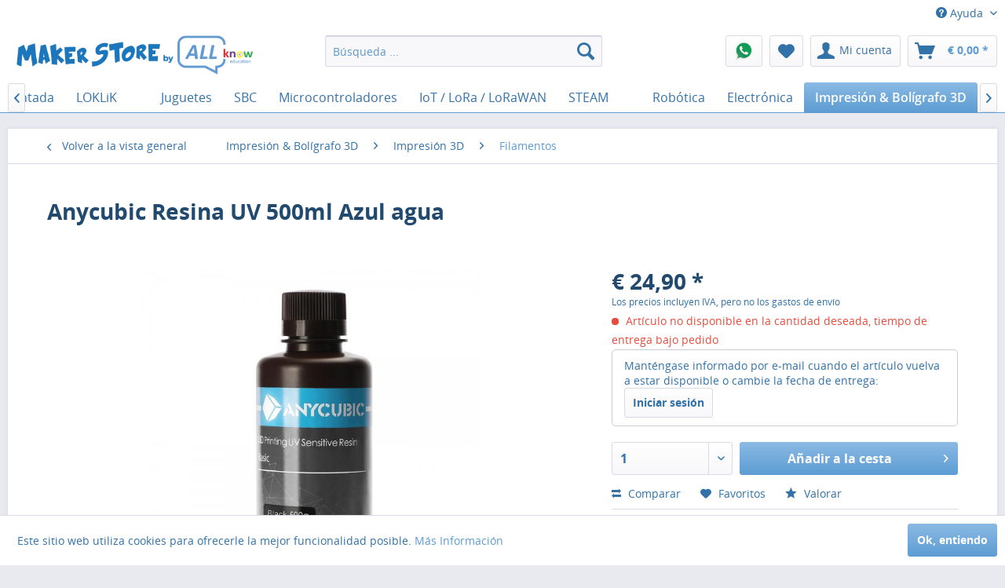

--- FILE ---
content_type: text/html; charset=UTF-8
request_url: https://maker-store.es/3d-druck-stift/3d-druck/filament/4699/anycubic-resina-uv-500ml-azul-agua
body_size: 16133
content:
<!DOCTYPE html>
<html class="no-js" lang="es" itemscope="itemscope" itemtype="http://schema.org/WebPage">
<head>
<meta charset="utf-8">
<meta name="author" content="" />
<meta name="robots" content="index,follow" />
<meta name="revisit-after" content="15 días" />
<meta name="keywords" content="FDM, PLA, ABS, SLA, Printed 3D, ultrabase" />
<meta name="description" content="Distribuidor oficial para España y Portugal de Anycubic, fabricante de impresoras 3D de filamento y impresoras 3D de resina." />
<meta property="og:type" content="product" />
<meta property="og:site_name" content="Maker Store by ALLKNOW" />
<meta property="og:url" content="https://maker-store.es/3d-druck-stift/3d-druck/filament/4699/anycubic-resina-uv-500ml-azul-agua" />
<meta property="og:title" content="Anycubic Resina UV 500ml Azul agua" />
<meta property="og:description" content="&amp;nbsp;
Resina profesional de moldeo LCD: Optimice la formación de LCD con poca fuente de luz y la eficiencia de impresión es mayor que la resina DLP / LCD / SLA. La resina solo está diseñada para el modelo&amp;nbsp;LCD de la resina, no..." />
<meta property="og:image" content="https://maker-store.es/media/image/6c/b2/1f/196164mqphDmK9o1fSm.jpg" />
<meta property="product:brand" content="ANYCUBIC" />
<meta property="product:price" content="24,90" />
<meta property="product:product_link" content="https://maker-store.es/3d-druck-stift/3d-druck/filament/4699/anycubic-resina-uv-500ml-azul-agua" />
<meta name="twitter:card" content="product" />
<meta name="twitter:site" content="Maker Store by ALLKNOW" />
<meta name="twitter:title" content="Anycubic Resina UV 500ml Azul agua" />
<meta name="twitter:description" content="&amp;nbsp;
Resina profesional de moldeo LCD: Optimice la formación de LCD con poca fuente de luz y la eficiencia de impresión es mayor que la resina DLP / LCD / SLA. La resina solo está diseñada para el modelo&amp;nbsp;LCD de la resina, no..." />
<meta name="twitter:image" content="https://maker-store.es/media/image/6c/b2/1f/196164mqphDmK9o1fSm.jpg" />
<meta itemprop="copyrightHolder" content="Maker Store by ALLKNOW" />
<meta itemprop="copyrightYear" content="2014" />
<meta itemprop="isFamilyFriendly" content="True" />
<meta itemprop="image" content="https://maker-store.es/media/image/fa/48/9e/Logo_MK_ALLKNOW_alargado.png" />
<meta name="viewport" content="width=device-width, initial-scale=1.0, user-scalable=no">
<meta name="mobile-web-app-capable" content="yes">
<meta name="apple-mobile-web-app-title" content="Maker Store by ALLKNOW">
<meta name="apple-mobile-web-app-capable" content="yes">
<meta name="apple-mobile-web-app-status-bar-style" content="default">
<link rel="apple-touch-icon-precomposed" href="/themes/Frontend/Responsive/frontend/_public/src/img/apple-touch-icon-precomposed.png">
<link rel="shortcut icon" href="/themes/Frontend/Responsive/frontend/_public/src/img/favicon.ico">
<meta name="msapplication-navbutton-color" content="#5D9CD3" />
<meta name="application-name" content="Maker Store by ALLKNOW" />
<meta name="msapplication-starturl" content="https://maker-store.es/" />
<meta name="msapplication-window" content="width=1024;height=768" />
<meta name="msapplication-TileImage" content="/themes/Frontend/Responsive/frontend/_public/src/img/win-tile-image.png">
<meta name="msapplication-TileColor" content="#5D9CD3">
<meta name="theme-color" content="#5D9CD3" />
<link rel="canonical" href="https://maker-store.es/3d-druck-stift/3d-druck/filament/4699/anycubic-resina-uv-500ml-azul-agua" />
<title itemprop="name">
Anycubic Resina UV 500ml Azul agua | Maker Store by ALLKNOW</title>
<link href="/web/cache/1725608103_2e722ba77ad91b520d6d4a333d977455.css" media="all" rel="stylesheet" type="text/css" />
<script type="text/javascript" src="//widget.trustpilot.com/bootstrap/v5/tp.widget.bootstrap.min.js" async></script>
</head>
<body class="is--ctl-detail is--act-index" >
<div class="page-wrap">
<noscript class="noscript-main">
<div class="alert is--warning">
<div class="alert--icon">
<i class="icon--element icon--warning"></i>
</div>
<div class="alert--content">
Para poder usar Maker&#x20;Store&#x20;by&#x20;ALLKNOW en su totalidad, recomendamos activar Javascript en su navegador.
</div>
</div>
</noscript>
<header class="header-main">
<div class="top-bar">
<div class="container block-group">
<nav class="top-bar--navigation block" role="menubar">

    



    

<div class="navigation--entry entry--compare is--hidden" role="menuitem" aria-haspopup="true" data-drop-down-menu="true">
    

</div>
<div class="navigation--entry entry--service has--drop-down" role="menuitem" aria-haspopup="true" data-drop-down-menu="true">
<i class="icon--service"></i> Ayuda
<ul class="service--list is--rounded" role="menu">
<li class="service--entry" role="menuitem">
<a class="service--link" href="https://maker-store.es/condiciones-de-pago-y-de-envio" title="Condiciones de pago y de envío" >
Condiciones de pago y de envío
</a>
</li>
<li class="service--entry" role="menuitem">
<a class="service--link" href="https://maker-store.es/condiciones-generales-de-venta-cgv" title="Condiciones Generales de Venta (CGV)" >
Condiciones Generales de Venta (CGV)
</a>
</li>
<li class="service--entry" role="menuitem">
<a class="service--link" href="https://maker-store.es/contacto" title="Contacto" >
Contacto
</a>
</li>
<li class="service--entry" role="menuitem">
<a class="service--link" href="https://maker-store.es/derecho-de-revocacion" title="Derecho de revocación" >
Derecho de revocación
</a>
</li>
<li class="service--entry" role="menuitem">
<a class="service--link" href="https://maker-store.es/informacion-legal" title="Información Legal" >
Información Legal
</a>
</li>
<li class="service--entry" role="menuitem">
<a class="service--link" href="https://maker-store.es/sobre-nosotros" title="Sobre nosotros" >
Sobre nosotros
</a>
</li>
</ul>
</div>
</nav>
</div>
</div>
<div class="container header--navigation">
<div class="logo-main block-group" role="banner">
<div class="logo--shop block">
<a class="logo--link" href="https://maker-store.es/" title="Maker Store by ALLKNOW - cambiar a la página principal">
<picture>
<source srcset="https://maker-store.es/media/image/fa/48/9e/Logo_MK_ALLKNOW_alargado.png" media="(min-width: 78.75em)">
<source srcset="https://maker-store.es/media/image/18/80/4e/maker_store_es.png" media="(min-width: 64em)">
<source srcset="https://maker-store.es/media/image/18/80/4e/maker_store_es.png" media="(min-width: 48em)">
<img srcset="https://maker-store.es/media/image/e5/73/da/Logo_MK_ALLKNOW.png" alt="Maker Store by ALLKNOW - cambiar a la página principal" />
</picture>
</a>
</div>
</div>
<nav class="shop--navigation block-group">
<ul class="navigation--list block-group" role="menubar">
<li class="navigation--entry entry--menu-left" role="menuitem">
<a class="entry--link entry--trigger btn is--icon-left" href="#offcanvas--left" data-offcanvas="true" data-offCanvasSelector=".sidebar-main" aria-label="Menú">
<i class="icon--menu"></i> Menú
</a>
</li>
<li class="navigation--entry entry--search" role="menuitem" data-search="true" aria-haspopup="true" data-minLength="3">
<a class="btn entry--link entry--trigger" href="#show-hide--search" title="Mostrar /cerrar búsqueda" aria-label="Mostrar /cerrar búsqueda">
<i class="icon--search"></i>
<span class="search--display">Buscar</span>
</a>
<form action="/search" method="get" class="main-search--form">
<input type="search" name="sSearch" class="main-search--field" autocomplete="off" autocapitalize="off" placeholder="Búsqueda ..." maxlength="30" />
<button type="submit" class="main-search--button">
<i class="icon--search"></i>
<span class="main-search--text">Buscar</span>
</button>
<div class="form--ajax-loader">&nbsp;</div>
</form>
<div class="main-search--results"></div>
</li>
<li class="navigation--entry entry--notepad entry--whatsapp">
<a href="tel:+34681134896" class="btn">
<img src="/themes/Frontend/ALLknow/frontend/_public/src//img/WhatsApp-icon.png" alt="WhatsApp">
</a>
</li>

    <li class="navigation--entry entry--notepad" role="menuitem">
        <a href="https://maker-store.es/note" title="Lista de favoritos" class="btn">
            <i class="icon--heart"></i>
                    </a>
    </li>




    <li class="navigation--entry entry--account"
        role="menuitem"
        data-offcanvas="true"
        data-offCanvasSelector=".account--dropdown-navigation">
        
            <a href="https://maker-store.es/account"
               title="Mi cuenta"
               class="btn is--icon-left entry--link account--link">
                <i class="icon--account"></i>
                                    <span class="account--display">
                        Mi cuenta
                    </span>
                            </a>
        

            </li>




    <li class="navigation--entry entry--cart" role="menuitem">
        <a class="btn is--icon-left cart--link" href="https://maker-store.es/checkout/cart" title="Cesta de compra">
            <span class="cart--display">
                                    Cesta de compra
                            </span>

            <span class="badge is--primary is--minimal cart--quantity is--hidden">0</span>

            <i class="icon--basket"></i>

            <span class="cart--amount">
                &euro;&nbsp;0,00 *
            </span>
        </a>
        <div class="ajax-loader">&nbsp;</div>
    </li>



</ul>
</nav>
<div class="container--ajax-cart" data-collapse-cart="true" data-displayMode="offcanvas"></div>
</div>
</header>
<nav class="navigation-main">
<div class="container" data-menu-scroller="true" data-listSelector=".navigation--list.container" data-viewPortSelector=".navigation--list-wrapper">
<div class="navigation--list-wrapper">
<ul class="navigation--list container" role="menubar" itemscope="itemscope" itemtype="http://schema.org/SiteNavigationElement">
<li class="navigation--entry is--home" role="menuitem"><a class="navigation--link is--first" href="https://maker-store.es/" title="Inicio" itemprop="url"><span itemprop="name">Inicio</span></a></li><li class="navigation--entry" role="menuitem"><a class="navigation--link" href="https://maker-store.es/buero-hardware/" title="" itemprop="url"><span itemprop="name"></span></a></li><li class="navigation--entry" role="menuitem"><a class="navigation--link" href="https://maker-store.es/promocion/" title="PROMOCIÓN" itemprop="url"><span itemprop="name">PROMOCIÓN</span></a></li><li class="navigation--entry" role="menuitem"><a class="navigation--link" href="https://maker-store.es/e-textiles-wearables/" title="e-Textiles & Wearables" itemprop="url"><span itemprop="name">e-Textiles & Wearables</span></a></li><li class="navigation--entry" role="menuitem"><a class="navigation--link" href="https://maker-store.es/juegos-de-mesa/" title="Juegos de mesa" itemprop="url"><span itemprop="name">Juegos de mesa</span></a></li><li class="navigation--entry" role="menuitem"><a class="navigation--link" href="https://maker-store.es/manualidades/" title="Manualidades" itemprop="url"><span itemprop="name">Manualidades</span></a></li><li class="navigation--entry" role="menuitem"><a class="navigation--link" href="https://maker-store.es/cricut/" title="Cricut" itemprop="url"><span itemprop="name">Cricut</span></a></li><li class="navigation--entry" role="menuitem"><a class="navigation--link" href="https://maker-store.es/realidad-aumentada/" title="Realidad Aumentada" itemprop="url"><span itemprop="name">Realidad Aumentada</span></a></li><li class="navigation--entry" role="menuitem"><a class="navigation--link" href="https://maker-store.es/loklik/" title="LOKLiK" itemprop="url"><span itemprop="name">LOKLiK</span></a></li><li class="navigation--entry" role="menuitem"><a class="navigation--link" href="https://maker-store.es/telekommunikation/" title="" itemprop="url"><span itemprop="name"></span></a></li><li class="navigation--entry" role="menuitem"><a class="navigation--link" href="https://maker-store.es/juguetes/" title="Juguetes" itemprop="url"><span itemprop="name">Juguetes</span></a></li><li class="navigation--entry" role="menuitem"><a class="navigation--link" href="https://maker-store.es/makerspace/" title="SBC" itemprop="url"><span itemprop="name">SBC</span></a></li><li class="navigation--entry" role="menuitem"><a class="navigation--link" href="https://maker-store.es/micro-controller/" title="Microcontroladores" itemprop="url"><span itemprop="name">Microcontroladores</span></a></li><li class="navigation--entry" role="menuitem"><a class="navigation--link" href="https://maker-store.es/iot-lora-nb-iot-rfid-m2m-co/" title="IoT / LoRa / LoRaWAN" itemprop="url"><span itemprop="name">IoT / LoRa / LoRaWAN</span></a></li><li class="navigation--entry" role="menuitem"><a class="navigation--link" href="https://maker-store.es/mint-lern-lehrmittel/" title="STEAM" itemprop="url"><span itemprop="name">STEAM</span></a></li><li class="navigation--entry" role="menuitem"><a class="navigation--link" href="https://maker-store.es/led/" title="" itemprop="url"><span itemprop="name"></span></a></li><li class="navigation--entry" role="menuitem"><a class="navigation--link" href="https://maker-store.es/robotik/" title="Robótica" itemprop="url"><span itemprop="name">Robótica</span></a></li><li class="navigation--entry" role="menuitem"><a class="navigation--link" href="https://maker-store.es/elektronik-experimente/" title="Electrónica" itemprop="url"><span itemprop="name">Electrónica</span></a></li><li class="navigation--entry is--active" role="menuitem"><a class="navigation--link is--active" href="https://maker-store.es/3d-druck-stift/" title="Impresión & Bolígrafo 3D" itemprop="url"><span itemprop="name">Impresión & Bolígrafo 3D</span></a></li><li class="navigation--entry" role="menuitem"><a class="navigation--link" href="https://maker-store.es/domotica/" title="Domótica" itemprop="url"><span itemprop="name">Domótica</span></a></li><li class="navigation--entry" role="menuitem"><a class="navigation--link" href="https://maker-store.es/home-office/" title="Oficina en casa" itemprop="url"><span itemprop="name">Oficina en casa</span></a></li><li class="navigation--entry" role="menuitem"><a class="navigation--link" href="https://maker-store.es/aula-digital/" title="Aula Digital" itemprop="url"><span itemprop="name">Aula Digital</span></a></li><li class="navigation--entry" role="menuitem"><a class="navigation--link" href="https://maker-store.es/stromversorgung/" title="Fuentes de alimentación" itemprop="url"><span itemprop="name">Fuentes de alimentación</span></a></li><li class="navigation--entry" role="menuitem"><a class="navigation--link" href="https://maker-store.es/installationsmaterial/" title="" itemprop="url"><span itemprop="name"></span></a></li><li class="navigation--entry" role="menuitem"><a class="navigation--link" href="https://maker-store.es/kryptowaehrung/" title="" itemprop="url"><span itemprop="name"></span></a></li><li class="navigation--entry" role="menuitem"><a class="navigation--link" href="https://maker-store.es/werkzeug-werkstatt/" title="Herramientas & Taller" itemprop="url"><span itemprop="name">Herramientas & Taller</span></a></li><li class="navigation--entry" role="menuitem"><a class="navigation--link" href="https://maker-store.es/usedb-ware/" title="" itemprop="url"><span itemprop="name"></span></a></li><li class="navigation--entry" role="menuitem"><a class="navigation--link" href="https://maker-store.es/cat/index/sCategory/3541" title="" itemprop="url"><span itemprop="name"></span></a></li>            </ul>
</div>
</div>
</nav>
<section class="content-main container block-group">
<nav class="content--breadcrumb block">
<a class="breadcrumb--button breadcrumb--link" href="https://maker-store.es/3d-druck-stift/3d-druck/filament/" title="Volver a la vista general">
<i class="icon--arrow-left"></i>
<span class="breadcrumb--title">Volver a la vista general</span>
</a>
<ul class="breadcrumb--list" role="menu" itemscope itemtype="http://schema.org/BreadcrumbList">
<li class="breadcrumb--entry" itemprop="itemListElement" itemscope itemtype="http://schema.org/ListItem">
<a class="breadcrumb--link" href="https://maker-store.es/3d-druck-stift/" title="Impresión &amp; Bolígrafo 3D" itemprop="item">
<link itemprop="url" href="https://maker-store.es/3d-druck-stift/" />
<span class="breadcrumb--title" itemprop="name">Impresión & Bolígrafo 3D</span>
</a>
<meta itemprop="position" content="0" />
</li>
<li class="breadcrumb--separator">
<i class="icon--arrow-right"></i>
</li>
<li class="breadcrumb--entry" itemprop="itemListElement" itemscope itemtype="http://schema.org/ListItem">
<a class="breadcrumb--link" href="https://maker-store.es/3d-druck-stift/3d-druck/" title="Impresión 3D" itemprop="item">
<link itemprop="url" href="https://maker-store.es/3d-druck-stift/3d-druck/" />
<span class="breadcrumb--title" itemprop="name">Impresión 3D</span>
</a>
<meta itemprop="position" content="1" />
</li>
<li class="breadcrumb--separator">
<i class="icon--arrow-right"></i>
</li>
<li class="breadcrumb--entry is--active" itemprop="itemListElement" itemscope itemtype="http://schema.org/ListItem">
<a class="breadcrumb--link" href="https://maker-store.es/3d-druck-stift/3d-druck/filament/" title="Filamentos " itemprop="item">
<link itemprop="url" href="https://maker-store.es/3d-druck-stift/3d-druck/filament/" />
<span class="breadcrumb--title" itemprop="name">Filamentos </span>
</a>
<meta itemprop="position" content="2" />
</li>
</ul>
</nav>
<nav class="product--navigation">
<a href="#" class="navigation--link link--prev">
<div class="link--prev-button">
<span class="link--prev-inner">Atras</span>
</div>
<div class="image--wrapper">
<div class="image--container"></div>
</div>
</a>
<a href="#" class="navigation--link link--next">
<div class="link--next-button">
<span class="link--next-inner">Siguiente</span>
</div>
<div class="image--wrapper">
<div class="image--container"></div>
</div>
</a>
</nav>
<div class="content-main--inner">
<aside class="sidebar-main off-canvas">
<div class="navigation--smartphone">
<ul class="navigation--list ">
<li class="navigation--entry entry--close-off-canvas">
<a href="#close-categories-menu" title="Cerrar menú" class="navigation--link">
Cerrar menú <i class="icon--arrow-right"></i>
</a>
</li>
</ul>
<div class="mobile--switches">

    



    

</div>
</div>
<div class="sidebar--categories-wrapper" data-subcategory-nav="true" data-mainCategoryId="3" data-categoryId="3282" data-fetchUrl="/widgets/listing/getCategory/categoryId/3282">
<div class="categories--headline navigation--headline">
Categorías
</div>
<div class="sidebar--categories-navigation">
<ul class="sidebar--navigation categories--navigation navigation--list is--drop-down is--level0 is--rounded" role="menu">
<li class="navigation--entry" role="menuitem">
<a class="navigation--link" href="https://maker-store.es/promocion/" data-categoryId="3831" data-fetchUrl="/widgets/listing/getCategory/categoryId/3831" title="PROMOCIÓN" >
PROMOCIÓN
</a>
</li>
<li class="navigation--entry" role="menuitem">
<a class="navigation--link" href="https://maker-store.es/e-textiles-wearables/" data-categoryId="3932" data-fetchUrl="/widgets/listing/getCategory/categoryId/3932" title="e-Textiles & Wearables" >
e-Textiles & Wearables
</a>
</li>
<li class="navigation--entry" role="menuitem">
<a class="navigation--link" href="https://maker-store.es/juegos-de-mesa/" data-categoryId="3937" data-fetchUrl="/widgets/listing/getCategory/categoryId/3937" title="Juegos de mesa" >
Juegos de mesa
</a>
</li>
<li class="navigation--entry" role="menuitem">
<a class="navigation--link" href="https://maker-store.es/manualidades/" data-categoryId="4058" data-fetchUrl="/widgets/listing/getCategory/categoryId/4058" title="Manualidades" >
Manualidades
</a>
</li>
<li class="navigation--entry" role="menuitem">
<a class="navigation--link" href="https://maker-store.es/cricut/" data-categoryId="4059" data-fetchUrl="/widgets/listing/getCategory/categoryId/4059" title="Cricut" >
Cricut
</a>
</li>
<li class="navigation--entry" role="menuitem">
<a class="navigation--link" href="https://maker-store.es/realidad-aumentada/" data-categoryId="4060" data-fetchUrl="/widgets/listing/getCategory/categoryId/4060" title="Realidad Aumentada" >
Realidad Aumentada
</a>
</li>
<li class="navigation--entry has--sub-children" role="menuitem">
<a class="navigation--link link--go-forward" href="https://maker-store.es/loklik/" data-categoryId="4227" data-fetchUrl="/widgets/listing/getCategory/categoryId/4227" title="LOKLiK" >
LOKLiK
<span class="is--icon-right">
<i class="icon--arrow-right"></i>
</span>
</a>
</li>
<li class="navigation--entry has--sub-children" role="menuitem">
<a class="navigation--link link--go-forward" href="https://maker-store.es/juguetes/" data-categoryId="2304" data-fetchUrl="/widgets/listing/getCategory/categoryId/2304" title="Juguetes" >
Juguetes
<span class="is--icon-right">
<i class="icon--arrow-right"></i>
</span>
</a>
</li>
<li class="navigation--entry has--sub-children" role="menuitem">
<a class="navigation--link link--go-forward" href="https://maker-store.es/makerspace/" data-categoryId="2953" data-fetchUrl="/widgets/listing/getCategory/categoryId/2953" title="SBC" >
SBC
<span class="is--icon-right">
<i class="icon--arrow-right"></i>
</span>
</a>
</li>
<li class="navigation--entry has--sub-children" role="menuitem">
<a class="navigation--link link--go-forward" href="https://maker-store.es/micro-controller/" data-categoryId="3128" data-fetchUrl="/widgets/listing/getCategory/categoryId/3128" title="Microcontroladores" >
Microcontroladores
<span class="is--icon-right">
<i class="icon--arrow-right"></i>
</span>
</a>
</li>
<li class="navigation--entry has--sub-children" role="menuitem">
<a class="navigation--link link--go-forward" href="https://maker-store.es/iot-lora-nb-iot-rfid-m2m-co/" data-categoryId="3495" data-fetchUrl="/widgets/listing/getCategory/categoryId/3495" title="IoT / LoRa / LoRaWAN" >
IoT / LoRa / LoRaWAN
<span class="is--icon-right">
<i class="icon--arrow-right"></i>
</span>
</a>
</li>
<li class="navigation--entry has--sub-children" role="menuitem">
<a class="navigation--link link--go-forward" href="https://maker-store.es/mint-lern-lehrmittel/" data-categoryId="3494" data-fetchUrl="/widgets/listing/getCategory/categoryId/3494" title="STEAM" >
STEAM
<span class="is--icon-right">
<i class="icon--arrow-right"></i>
</span>
</a>
</li>
<li class="navigation--entry has--sub-children" role="menuitem">
<a class="navigation--link link--go-forward" href="https://maker-store.es/robotik/" data-categoryId="2913" data-fetchUrl="/widgets/listing/getCategory/categoryId/2913" title="Robótica" >
Robótica
<span class="is--icon-right">
<i class="icon--arrow-right"></i>
</span>
</a>
</li>
<li class="navigation--entry has--sub-children" role="menuitem">
<a class="navigation--link link--go-forward" href="https://maker-store.es/elektronik-experimente/" data-categoryId="2861" data-fetchUrl="/widgets/listing/getCategory/categoryId/2861" title="Electrónica" >
Electrónica
<span class="is--icon-right">
<i class="icon--arrow-right"></i>
</span>
</a>
</li>
<li class="navigation--entry is--active has--sub-categories has--sub-children" role="menuitem">
<a class="navigation--link is--active has--sub-categories link--go-forward" href="https://maker-store.es/3d-druck-stift/" data-categoryId="3278" data-fetchUrl="/widgets/listing/getCategory/categoryId/3278" title="Impresión & Bolígrafo 3D" >
Impresión & Bolígrafo 3D
<span class="is--icon-right">
<i class="icon--arrow-right"></i>
</span>
</a>
<ul class="sidebar--navigation categories--navigation navigation--list is--level1 is--rounded" role="menu">
<li class="navigation--entry is--active has--sub-categories has--sub-children" role="menuitem">
<a class="navigation--link is--active has--sub-categories link--go-forward" href="https://maker-store.es/3d-druck-stift/3d-druck/" data-categoryId="3279" data-fetchUrl="/widgets/listing/getCategory/categoryId/3279" title="Impresión 3D" >
Impresión 3D
<span class="is--icon-right">
<i class="icon--arrow-right"></i>
</span>
</a>
<ul class="sidebar--navigation categories--navigation navigation--list is--level2 navigation--level-high is--rounded" role="menu">
<li class="navigation--entry" role="menuitem">
<a class="navigation--link" href="https://maker-store.es/3d-druck-stift/3d-druck/3d-drucker/" data-categoryId="3281" data-fetchUrl="/widgets/listing/getCategory/categoryId/3281" title="Impresoras 3D" >
Impresoras 3D
</a>
</li>
<li class="navigation--entry is--active" role="menuitem">
<a class="navigation--link is--active" href="https://maker-store.es/3d-druck-stift/3d-druck/filament/" data-categoryId="3282" data-fetchUrl="/widgets/listing/getCategory/categoryId/3282" title="Filamentos " >
Filamentos
</a>
</li>
<li class="navigation--entry" role="menuitem">
<a class="navigation--link" href="https://maker-store.es/3d-druck-stift/3d-druck/zubehoer/" data-categoryId="3283" data-fetchUrl="/widgets/listing/getCategory/categoryId/3283" title="Accesorios" >
Accesorios
</a>
</li>
</ul>
</li>
<li class="navigation--entry has--sub-children" role="menuitem">
<a class="navigation--link link--go-forward" href="https://maker-store.es/3d-druck-stift/3d-stifte/" data-categoryId="3280" data-fetchUrl="/widgets/listing/getCategory/categoryId/3280" title="Dibujo 3D" >
Dibujo 3D
<span class="is--icon-right">
<i class="icon--arrow-right"></i>
</span>
</a>
</li>
</ul>
</li>
<li class="navigation--entry has--sub-children" role="menuitem">
<a class="navigation--link link--go-forward" href="https://maker-store.es/domotica/" data-categoryId="1786" data-fetchUrl="/widgets/listing/getCategory/categoryId/1786" title="Domótica" >
Domótica
<span class="is--icon-right">
<i class="icon--arrow-right"></i>
</span>
</a>
</li>
<li class="navigation--entry has--sub-children" role="menuitem">
<a class="navigation--link link--go-forward" href="https://maker-store.es/home-office/" data-categoryId="654" data-fetchUrl="/widgets/listing/getCategory/categoryId/654" title="Oficina en casa" >
Oficina en casa
<span class="is--icon-right">
<i class="icon--arrow-right"></i>
</span>
</a>
</li>
<li class="navigation--entry has--sub-children" role="menuitem">
<a class="navigation--link link--go-forward" href="https://maker-store.es/aula-digital/" data-categoryId="662" data-fetchUrl="/widgets/listing/getCategory/categoryId/662" title="Aula Digital" >
Aula Digital
<span class="is--icon-right">
<i class="icon--arrow-right"></i>
</span>
</a>
</li>
<li class="navigation--entry has--sub-children" role="menuitem">
<a class="navigation--link link--go-forward" href="https://maker-store.es/stromversorgung/" data-categoryId="2039" data-fetchUrl="/widgets/listing/getCategory/categoryId/2039" title="Fuentes de alimentación" >
Fuentes de alimentación
<span class="is--icon-right">
<i class="icon--arrow-right"></i>
</span>
</a>
</li>
<li class="navigation--entry has--sub-children" role="menuitem">
<a class="navigation--link link--go-forward" href="https://maker-store.es/werkzeug-werkstatt/" data-categoryId="3292" data-fetchUrl="/widgets/listing/getCategory/categoryId/3292" title="Herramientas & Taller" >
Herramientas & Taller
<span class="is--icon-right">
<i class="icon--arrow-right"></i>
</span>
</a>
</li>
</ul>
<div class="trustpilot-widget" data-locale="es-ES" data-template-id="5419b6a8b0d04a076446a9ad" data-businessunit-id="61cc18c92567f5288440ae71" data-style-height="100px" data-style-width="100%"> <a href="https://es.trustpilot.com/review/makerstore.es" target="_blank" rel="noopener">Trustpilot</a> </div>
</div>
<div class="shop-sites--container is--rounded">
<div class="shop-sites--headline navigation--headline">
Información
</div>
<ul class="shop-sites--navigation sidebar--navigation navigation--list is--drop-down is--level0" role="menu">
<li class="navigation--entry" role="menuitem">
<a class="navigation--link" href="https://maker-store.es/condiciones-de-pago-y-de-envio" title="Condiciones de pago y de envío" data-categoryId="57" data-fetchUrl="/widgets/listing/getCustomPage/pageId/57" >
Condiciones de pago y de envío
</a>
</li>
<li class="navigation--entry" role="menuitem">
<a class="navigation--link" href="https://maker-store.es/condiciones-generales-de-venta-cgv" title="Condiciones Generales de Venta (CGV)" data-categoryId="56" data-fetchUrl="/widgets/listing/getCustomPage/pageId/56" >
Condiciones Generales de Venta (CGV)
</a>
</li>
<li class="navigation--entry" role="menuitem">
<a class="navigation--link" href="https://maker-store.es/contacto" title="Contacto" data-categoryId="46" data-fetchUrl="/widgets/listing/getCustomPage/pageId/46" >
Contacto
</a>
</li>
<li class="navigation--entry" role="menuitem">
<a class="navigation--link" href="https://maker-store.es/derecho-de-revocacion" title="Derecho de revocación" data-categoryId="54" data-fetchUrl="/widgets/listing/getCustomPage/pageId/54" >
Derecho de revocación
</a>
</li>
<li class="navigation--entry" role="menuitem">
<a class="navigation--link" href="https://maker-store.es/informacion-legal" title="Información Legal" data-categoryId="48" data-fetchUrl="/widgets/listing/getCustomPage/pageId/48" >
Información Legal
</a>
</li>
<li class="navigation--entry" role="menuitem">
<a class="navigation--link" href="https://maker-store.es/sobre-nosotros" title="Sobre nosotros" data-categoryId="53" data-fetchUrl="/widgets/listing/getCustomPage/pageId/53" >
Sobre nosotros
</a>
</li>
</ul>
</div>
<div class="panel is--rounded paypal--sidebar">
<div class="panel--body is--wide paypal--sidebar-inner">
<a href="https://www.paypal.com/de/webapps/mpp/personal" target="_blank" title="PayPal - Schnell und sicher bezahlen" rel="nofollow">
<img class="logo--image" src="/custom/plugins/SwagPaymentPayPalUnified/Resources/views/frontend/_public/src/img/sidebar-paypal-generic.png" alt="PayPal - Schnell und sicher bezahlen"/>
</a>
</div>
</div>
</div>
</aside>
<div class="content--wrapper">
<div class="content product--details" itemscope itemtype="http://schema.org/Product" data-product-navigation="/widgets/listing/productNavigation" data-category-id="3282" data-main-ordernumber="196167" data-ajax-wishlist="true" data-compare-ajax="true" data-ajax-variants-container="true">
<header class="product--header">
<div class="product--info">
<h1 class="product--title" itemprop="name">
Anycubic Resina UV 500ml Azul agua
</h1>
<div class="product--rating-container">
<a href="#product--publish-comment" class="product--rating-link" rel="nofollow" title="Escribir una reseña">
<span class="product--rating">
</span>
</a>
</div>
</div>
</header>
<div class="product--detail-upper block-group">
<div class="product--image-container image-slider product--image-zoom" data-image-slider="true" data-image-gallery="true" data-maxZoom="0" data-thumbnails=".image--thumbnails" >
<div class="image-slider--container no--thumbnails">
<div class="image-slider--slide">
<div class="image--box image-slider--item">
<span class="image--element" data-img-large="https://maker-store.es/media/image/c1/89/95/196164mqphDmK9o1fSm_1280x1280.jpg" data-img-small="https://maker-store.es/media/image/28/b4/57/196164mqphDmK9o1fSm_200x200.jpg" data-img-original="https://maker-store.es/media/image/6c/b2/1f/196164mqphDmK9o1fSm.jpg" data-alt="Anycubic Resina UV 500ml Azul agua">
<span class="image--media">
<img srcset="https://maker-store.es/media/image/2f/b0/19/196164mqphDmK9o1fSm_600x600.jpg, https://maker-store.es/media/image/b3/ce/57/196164mqphDmK9o1fSm_600x600@2x.jpg 2x" src="https://maker-store.es/media/image/2f/b0/19/196164mqphDmK9o1fSm_600x600.jpg" alt="Anycubic Resina UV 500ml Azul agua" itemprop="image" />
</span>
</span>
</div>
</div>
</div>
</div>
<div class="product--buybox block">
<meta itemprop="brand" content="ANYCUBIC"/>
<meta itemprop="weight" content="0.5 kg"/>
<div itemprop="offers" itemscope itemtype="http://schema.org/Offer" class="buybox--inner">
<meta itemprop="priceCurrency" content="EUR"/>
<div class="product--price price--default">
<span class="price--content content--default">
<meta itemprop="price" content="24.90">
&euro;&nbsp;24,90 *
</span>
</div>
<p class="product--tax" data-content="" data-modalbox="true" data-targetSelector="a" data-mode="ajax">
Los precios incluyen IVA, pero no los gastos de envío
</p>
<div class="product--delivery">
<link itemprop="availability" href="http://schema.org/LimitedAvailability" />
<p class="delivery--information">
<span class="delivery--text delivery--text-not-available">
<i class="delivery--status-icon delivery--status-not-available"></i>
Artículo no disponible en la cantidad deseada, tiempo de entrega bajo pedido
</span>
</p>
<div class="delivery_date_reminder">
<form method="post">
Manténgase informado por e-mail cuando el artículo vuelva a estar disponible o cambie la fecha de entrega:<br />
<input type="hidden" name="remind" value="4699">
<a href="/account" class="btn btn-primary">Iniciar sesión</a>
</form>
</div>
<style>
.delivery_date_reminder {
border: 1px solid #ccc;
border-radius: 5px;
padding: 10px 15px;
margin-bottom:10px;
}
.delivery_date_reminder input {
width: 100%;
margin:3px 0;
text-align: center;
}
</style>
</div>
<div class="product--configurator">
</div>
<form name="sAddToBasket" method="post" action="https://maker-store.es/checkout/addArticle" class="buybox--form" data-add-article="true" data-eventName="submit" data-showModal="false" data-addArticleUrl="https://maker-store.es/checkout/ajaxAddArticleCart">
<input type="hidden" name="sActionIdentifier" value=""/>
<input type="hidden" name="sAddAccessories" id="sAddAccessories" value=""/>
<input type="hidden" name="sAdd" value="196167"/>
<div class="buybox--button-container block-group">
<div class="buybox--quantity block">
<div class="select-field">
<select id="sQuantity" name="sQuantity" class="quantity--select">
<option value="1">1</option>
<option value="2">2</option>
<option value="3">3</option>
<option value="4">4</option>
<option value="5">5</option>
<option value="6">6</option>
<option value="7">7</option>
<option value="8">8</option>
<option value="9">9</option>
<option value="10">10</option>
<option value="11">11</option>
<option value="12">12</option>
<option value="13">13</option>
<option value="14">14</option>
<option value="15">15</option>
<option value="16">16</option>
<option value="17">17</option>
<option value="18">18</option>
<option value="19">19</option>
<option value="20">20</option>
<option value="21">21</option>
<option value="22">22</option>
<option value="23">23</option>
<option value="24">24</option>
<option value="25">25</option>
<option value="26">26</option>
<option value="27">27</option>
<option value="28">28</option>
<option value="29">29</option>
<option value="30">30</option>
<option value="31">31</option>
<option value="32">32</option>
<option value="33">33</option>
<option value="34">34</option>
<option value="35">35</option>
<option value="36">36</option>
<option value="37">37</option>
<option value="38">38</option>
<option value="39">39</option>
<option value="40">40</option>
<option value="41">41</option>
<option value="42">42</option>
<option value="43">43</option>
<option value="44">44</option>
<option value="45">45</option>
<option value="46">46</option>
<option value="47">47</option>
<option value="48">48</option>
<option value="49">49</option>
<option value="50">50</option>
<option value="51">51</option>
<option value="52">52</option>
<option value="53">53</option>
<option value="54">54</option>
<option value="55">55</option>
<option value="56">56</option>
<option value="57">57</option>
<option value="58">58</option>
<option value="59">59</option>
<option value="60">60</option>
<option value="61">61</option>
<option value="62">62</option>
<option value="63">63</option>
<option value="64">64</option>
<option value="65">65</option>
<option value="66">66</option>
<option value="67">67</option>
<option value="68">68</option>
<option value="69">69</option>
<option value="70">70</option>
<option value="71">71</option>
<option value="72">72</option>
<option value="73">73</option>
<option value="74">74</option>
<option value="75">75</option>
<option value="76">76</option>
<option value="77">77</option>
<option value="78">78</option>
<option value="79">79</option>
<option value="80">80</option>
<option value="81">81</option>
<option value="82">82</option>
<option value="83">83</option>
<option value="84">84</option>
<option value="85">85</option>
<option value="86">86</option>
<option value="87">87</option>
<option value="88">88</option>
<option value="89">89</option>
<option value="90">90</option>
<option value="91">91</option>
<option value="92">92</option>
<option value="93">93</option>
<option value="94">94</option>
<option value="95">95</option>
<option value="96">96</option>
<option value="97">97</option>
<option value="98">98</option>
<option value="99">99</option>
<option value="100">100</option>
</select>
</div>
</div>
<button class="buybox--button block btn is--primary is--icon-right is--center is--large" name="Añadir a la cesta">
<span class="buy-btn--cart-add">Añadir</span> <span class="buy-btn--cart-text">a la cesta</span> <i class="icon--arrow-right"></i>
</button>
</div>
</form>
<nav class="product--actions">
<form action="https://maker-store.es/compare/add_article/articleID/4699" method="post" class="action--form">
<button type="submit" data-product-compare-add="true" title="Comparar" class="action--link action--compare">
<i class="icon--compare"></i> Comparar
</button>
</form>
<form action="https://maker-store.es/note/add/ordernumber/196167" method="post" class="action--form">
<button type="submit" class="action--link link--notepad" title="Añadir a la lista de deseos" data-ajaxUrl="https://maker-store.es/note/ajaxAdd/ordernumber/196167" data-text="Notado">
<i class="icon--heart"></i> <span class="action--text">Favoritos</span>
</button>
</form>
<a href="#content--product-reviews" data-show-tab="true" class="action--link link--publish-comment" rel="nofollow" title="Escribir una reseña">
<i class="icon--star"></i> Valorar
</a>
</nav>
</div>
<ul class="product--base-info list--unstyled">
<li class="base-info--entry entry--sku">
<strong class="entry--label">
Nº de artículo
</strong>
<meta itemprop="productID" content="3626"/>
<span class="entry--content" itemprop="sku">
196167
</span>
</li>
</ul>
</div>
</div>
<div class="tab-menu--product">
<div class="tab--navigation">
<a href="#" class="tab--link" title="Descripción" data-tabName="description">Descripción</a>
<a href="#" class="tab--link" title="Valoraciones" data-tabName="rating">
Valoraciones
<span class="product--rating-count">0</span>
</a>
</div>
<div class="tab--container-list">
<div class="tab--container">
<div class="tab--header">
<a href="#" class="tab--title" title="Descripción">Descripción</a>
</div>
<div class="tab--preview">
&nbsp;
Resina profesional de moldeo LCD: Optimice la formación de LCD con poca fuente de luz...<a href="#" class="tab--link" title="más">más</a>
</div>
<div class="tab--content">
<div class="buttons--off-canvas">
<a href="#" title="Cerrar menú" class="close--off-canvas">
<i class="icon--arrow-left"></i>
Cerrar menú
</a>
</div>
<div class="content--description">
<div class="content--title">
Información del producto "Anycubic Resina UV 500ml Azul agua"
</div>
<div class="product--description" itemprop="description">
<p>&nbsp;</p>
<ul>
<li>Resina profesional de moldeo LCD: Optimice la formación de LCD con poca fuente de luz y la eficiencia de impresión es mayor que la resina DLP / LCD / SLA. La resina solo está diseñada para el modelo&nbsp;LCD de la resina, no se recomienda la máquina&nbsp;DLP o&nbsp;SLA.</li>
<li>Solidificación de alta velocidad:&nbsp;Esta resina garantiza la resistencia de las piezas moldeadas y no una contracción excesiva, pero también mejora la velocidad de impresión, acorta el tiempo de curado y mejora la eficiencia de impresión de las máquinas&nbsp;LCD&nbsp;tanto como sea posible.</li>
<li>Fuerte adhesión del modelo y fácil de desmontar de la plataforma. No solo una alta tasa de éxito de impresión y precisión, sino también minimiza la fuerza de liberación de resina y la adhesión, de modo que el modelo unido a la plataforma de formación pueda palear fácilmente y una baja viscosidad facilita la limpieza de la máquina y el modelo.</li>
<li>El material es rígido y resistente. El material fuerte en el modelo de pala puede conducir fácilmente a la fragmentación del modelo, pero el material demasiado flexible será propenso a los detalles de la deformación de tracción de la impresión o la fractura, lo que afectará a la precisión de moldeo y a la estética.</li>
<li>El rendimiento del modelo es estable: La resina es estable bajo diferentes condiciones climáticas y también es fácil de almacenar, superando las deficiencias de otras resinas fácilmente ablandamiento húmedo y la corrosión ambiental</li>
</ul>
<h3>Descripción</h3>
<p><img src="https://m.media-amazon.com/images/S/aplus-seller-content-images-us-east-1/ATVPDKIKX0DER/A1A5FQE7R5RISB/10e12e3e-464e-41c6-8691-f040c1a28377._CR0,0,970,300_PT0_SX970__.jpg" alt="resin-1"></p>
<p>Parámetros</p>
<ul>
<li>Material principal: monómero de resina y foto iniciador</li>
<li>Parámetros de exposición: Tiempo(s) de exposición inferior 20-60s, tiempo(s) de exposición normal 5-15s</li>
</ul>
<p>&nbsp;Precauciones:&nbsp;</p>
<ul>
<li>Método del almacenamiento:&nbsp;</li>
</ul>
<ol>
<li>Mantener alejado delos rayos de luz&nbsp;(la luz del sol contiene mucha luz&nbsp;UV, la exposición puede solidificar la resina</li>
<li>Se recomienda guardar a&nbsp;una temperatura ambiente de entre 15 ? y -35 ?, cuanta menor sea la temperatura, mayor será la viscosidad de la resina. Almacenamiento sellado, el exceso de polvo o humedad puede afectar a la calidad de la impresión. La luz solar contiene gran cantidad de rayos UV, el contacto con este factor puede solidificar la resina</li>
</ol>
<ul>
<li>Uso:&nbsp;</li>
</ul>
<ol>
<li>Agitar&nbsp;bien antes de usar, se prohibe su utilización en lugares donde haya mucha luz solar.</li>
<li>Use guantes para evitar el contacto con la piel y mantenga la habitación ventilada.</li>
<li>En caso de contacto involuntario, enjuagar con abundante agua lo antes posible. Si se siente mal, busque atención médica.</li>
<li>Los modelos impresos necesitan utilizar alcohol de alta concentración para limpiar unos 30S (concentración recomendad del 95% o más, cuanto más alta mejor)</li>
<li>No vierta la resina en la cuba que no va a utilizar, no deje la resina en la cuba durante mucho tiempo sin uso para evitar la contaminación de la resina.&nbsp;</li>
<li>La resina tiene una vida útil de hasta 18 meses.</li>
</ol>
<p>&nbsp;</p>
<h3>La resina ANYCUBIC&nbsp;es la más adecuada para la impresión 3D de la serie&nbsp;Photon.</h3>
<p>El diseño de la fuente de alimentación, el tiempo de exposición y otros parámetros de impresión de las diferentes marcas de impresoras LCD 3D son diferentes.</p>
<p><img src="https://m.media-amazon.com/images/S/aplus-seller-content-images-us-east-1/ATVPDKIKX0DER/A1A5FQE7R5RISB/49600f7c-7337-4bda-acdc-e0eb8695d010._CR0,0,970,600_PT0_SX970__.jpg" alt="1"></p>
<p>&nbsp;</p>
<h3>&nbsp;</h3>
</div>
<div class="content--title">
Enlaces externos a "Anycubic Resina UV 500ml Azul agua"
</div>
<ul class="content--list list--unstyled">
<li class="list--entry">
<a href="https://maker-store.es/formulario-de-contacto-es?sInquiry=detail&sOrdernumber=196167" rel="nofollow" class="content--link link--contact" title="¿Preguntas sobre este artículo?">
<i class="icon--arrow-right"></i> ¿Preguntas sobre este artículo?
</a>
</li>
<li class="list--entry">
<a href="https://maker-store.es/anycubic/" target="_parent" class="content--link link--supplier" title="Más artículos de ANYCUBIC">
<i class="icon--arrow-right"></i> Más artículos de ANYCUBIC
</a>
</li>
</ul>
</div>
</div>
</div>
<div class="tab--container">
<div class="tab--header">
<a href="#" class="tab--title" title="Valoraciones">Valoraciones</a>
<span class="product--rating-count">0</span>
</div>
<div class="tab--preview">
Leer, escribir y analizar reseñas ...<a href="#" class="tab--link" title="más">más</a>
</div>
<div id="tab--product-comment" class="tab--content">
<div class="buttons--off-canvas">
<a href="#" title="Cerrar menú" class="close--off-canvas">
<i class="icon--arrow-left"></i>
Cerrar menú
</a>
</div>
<div class="content--product-reviews" id="detail--product-reviews">
<div class="content--title">
Opiniones de clientes para "Anycubic Resina UV 500ml Azul agua"
</div>
<div class="review--form-container">
<div id="product--publish-comment" class="content--title">
Escribir una reseña
</div>
<div class="alert is--warning is--rounded">
<div class="alert--icon">
<i class="icon--element icon--warning"></i>
</div>
<div class="alert--content">
Las valoraciones serán activadas una vez realizado su comprobación.
</div>
</div>
<form method="post" action="https://maker-store.es/3d-druck-stift/3d-druck/filament/4699/anycubic-resina-uv-500ml-azul-agua?action=rating&amp;c=3282#detail--product-reviews" class="content--form review--form">
<input name="sVoteName" type="text" value="" class="review--field" placeholder="Su nombre*" required="required" aria-required="true" />
<input name="sVoteMail" type="email" value="" class="review--field" placeholder="Su correo electrónico*" required="required" aria-required="true" />
<input name="sVoteSummary" type="text" value="" id="sVoteSummary" class="review--field" placeholder="Resumen*" required="required" aria-required="true" />
<div class="field--select review--field select-field">
<select name="sVoteStars">
<option value="10">10 muy bien</option>
<option value="9">9</option>
<option value="8">8</option>
<option value="7">7</option>
<option value="6">6</option>
<option value="5">5</option>
<option value="4">4</option>
<option value="3">3</option>
<option value="2">2</option>
<option value="1">1 muy mal</option>
</select>
</div>
<textarea name="sVoteComment" placeholder="Su opinión" cols="3" rows="2" class="review--field"></textarea>
<div class="review--captcha">
<div class="captcha--placeholder" data-src="/widgets/Captcha/refreshCaptcha"></div>
<strong class="captcha--notice">Por favor, introduzca la secuencia de números en el siguiente recuadro</strong>
<div class="captcha--code">
<input type="text" name="sCaptcha" class="review--field" required="required" aria-required="true" />
</div>
</div>
<p class="review--notice">
Los campos marcados con una * son obligatorios.
</p>
<div class="review--actions">
<button type="submit" class="btn is--primary" name="Submit">
Guardar
</button>
</div>
</form>
</div>
</div>
</div>
</div>
</div>
</div>
<div class="tab-menu--cross-selling">
<div class="tab--navigation">
<a href="#content--related-products" title="Accesorios" class="tab--link">
Accesorios
<span class="product--rating-count-wrapper">
<span class="product--rating-count">1</span>
</span>
</a>
<a href="#content--also-bought" title="Clientes también compraron" class="tab--link">Clientes también compraron</a>
<a href="#content--customer-viewed" title="Clientes interesados en este producto también vieron" class="tab--link">Clientes interesados en este producto también vieron</a>
</div>
<div class="tab--container-list">
<div class="tab--container" data-tab-id="related">
<div class="tab--header">
<a href="#" class="tab--title" title="Accesorios">
Accesorios
<span class="product--rating-count-wrapper">
<span class="product--rating-count">1</span>
</span>
</a>
</div>
<div class="tab--content content--related">
<div class="related--content">
<div class="product-slider " data-initOnEvent="onShowContent-related" data-product-slider="true">
<div class="product-slider--container">
<div class="product-slider--item">
<div class="product--box box--slider" data-page-index="" data-ordernumber="196152" data-category-id="3282">
<div class="box--content is--rounded">
<div class="product--badges">
</div>
<div class="product--info">
<a href="https://maker-store.es/3d-druck-stift/3d-druck/3d-drucker/4688/anycubic-wash-cure-machine-2.0" title="Anycubic Wash &amp; Cure Machine 2.0" class="product--image">
<span class="image--element">
<span class="image--media">
<img srcset="https://maker-store.es/media/image/19/4e/76/196152_01REV5On71qB2JL_200x200.jpg, https://maker-store.es/media/image/ae/d9/44/196152_01REV5On71qB2JL_200x200@2x.jpg 2x" alt="Anycubic Wash &amp; Cure Machine 2.0" title="Anycubic Wash &amp; Cure Machine 2.0" />
</span>
</span>
</a>
<a href="https://maker-store.es/3d-druck-stift/3d-druck/3d-drucker/4688/anycubic-wash-cure-machine-2.0" class="product--title" title="Anycubic Wash &amp; Cure Machine 2.0">
Anycubic Wash &amp; Cure Machine 2.0
</a>
<div class="product--price-info">
<div class="price--unit">
</div>
<div class="product--price">
<span class="price--default is--nowrap">
&euro;&nbsp;131,19
*
</span>
</div>
</div>
</div>
</div>
</div>
</div>
</div>
</div>
</div>
</div>
</div>
<div class="tab--container" data-tab-id="alsobought">
<div class="tab--header">
<a href="#" class="tab--title" title="Clientes también compraron">Clientes también compraron</a>
</div>
<div class="tab--content content--also-bought">    
</div>
</div>
<div class="tab--container" data-tab-id="alsoviewed">
<div class="tab--header">
<a href="#" class="tab--title" title="Clientes interesados en este producto también vieron">Clientes interesados en este producto también vieron</a>
</div>
<div class="tab--content content--also-viewed">    
</div>
</div>
</div>
</div>
</div>
</div>
<div class="last-seen-products is--hidden" data-last-seen-products="true">
<div class="last-seen-products--title">
Visto recientemente
</div>
<div class="last-seen-products--slider product-slider" data-product-slider="true">
<div class="last-seen-products--container product-slider--container"></div>
</div>
</div>
</div>
</section>
<footer class="footer-main">
<div class="container">
<div class="footer--columns block-group">
<div class="footer--column column--hotline is--first block">
<div class="column--headline">Departamento Comercial</div>
<div class="column--content">
<p class="column--desc">Te atenderemos con mucho gusto en el:</br><span class="font-size_big">+34 881 98 21 70</span></p>
<p>Horario:</br>Lunes-Viernes</br>10:00h - 13:30h / 16:00h - 19:00h<p><p>Horario de verano (Julio/Agosto):</br>Lunes-Viernes</br>10:00h - 17:00h<p>
</p>
</div>
</div>
<div class="footer--column column--menu block">
<div class="column--headline">¿Necesitas ayuda?</div>
<nav class="column--navigation column--content">
<ul class="navigation--list" role="menu">
<li class="navigation--entry" role="menuitem">
<a class="navigation--link" href="https://maker-store.es/condiciones-de-pago-y-de-envio" title="Condiciones de pago y de envío">
Condiciones de pago y de envío
</a>
</li>
<li class="navigation--entry" role="menuitem">
<a class="navigation--link" href="https://maker-store.es/condiciones-generales-de-venta-cgv" title="Condiciones Generales de Venta (CGV)">
Condiciones Generales de Venta (CGV)
</a>
</li>
<li class="navigation--entry" role="menuitem">
<a class="navigation--link" href="https://maker-store.es/contacto" title="Contacto">
Contacto
</a>
</li>
<li class="navigation--entry" role="menuitem">
<a class="navigation--link" href="https://maker-store.es/derecho-de-revocacion" title="Derecho de revocación">
Derecho de revocación
</a>
</li>
<li class="navigation--entry" role="menuitem">
<a class="navigation--link" href="https://maker-store.es/formulario-de-revocacion" title="Formulario de revocación">
Formulario de revocación
</a>
</li>
</ul>
</nav>
</div>
<div class="footer--column column--menu block">
<div class="column--headline">Información</div>
<nav class="column--navigation column--content">
<ul class="navigation--list" role="menu">
<li class="navigation--entry" role="menuitem">
<a class="navigation--link" href="https://maker-store.es/informacion-legal" title="Información Legal">
Información Legal
</a>
</li>
<li class="navigation--entry" role="menuitem">
<a class="navigation--link" href="https://maker-store.es/politica-de-privacidad" title="Política de privacidad">
Política de privacidad
</a>
</li>
<li class="navigation--entry" role="menuitem">
<a class="navigation--link" href="https://maker-store.es/sobre-nosotros" title="Sobre nosotros">
Sobre nosotros
</a>
</li>
</ul>
</nav>
</div>
<div class="footer--column column--newsletter is--last block">
<div class="column--headline">Perfiles en Redes Sociales</div>
<div class="column--content">
<a href="https://www.facebook.com/makerstorebyallknow/" target="_blank" class="social_link" rel="nofollow">
<svg version="1.1" xmlns="http://www.w3.org/2000/svg" width="18" height="32" viewBox="0 0 18 32">
<title>facebook</title>
<path d="M17.125 1.714v4.714h-2.804q-1.536 0-2.071 0.643t-0.536 1.929v3.375h5.232l-0.696 5.286h-4.536v13.554h-5.464v-13.554h-4.554v-5.286h4.554v-3.893q0-3.321 1.857-5.152t4.946-1.83q2.625 0 4.071 0.214z"></path>
</svg>
</a>
<a href="https://www.instagram.com/makerstorebyallknow" target="_blank" class="social_link" rel="nofollow">
<svg version="1.1" xmlns="http://www.w3.org/2000/svg" width="32" height="32" viewBox="0 0 32 32">
<title>instagram</title>
<path d="M16 4.108c3.869 0 4.33 0.015 5.857 0.085 1.413 0.065 2.183 0.299 2.692 0.498 0.633 0.234 1.2 0.604 1.668 1.088 0.48 0.468 0.852 1.036 1.086 1.667 0.2 0.511 0.435 1.281 0.497 2.692 0.073 1.528 0.086 1.987 0.086 5.859 0 3.87-0.013 4.33-0.086 5.857-0.061 1.413-0.297 2.183-0.497 2.692-0.488 1.265-1.489 2.265-2.754 2.754-0.509 0.2-1.281 0.435-2.692 0.497-1.526 0.073-1.987 0.086-5.857 0.086-3.872 0-4.329-0.013-5.859-0.086-1.413-0.061-2.181-0.297-2.692-0.497-0.631-0.233-1.198-0.604-1.668-1.086-0.481-0.465-0.851-1.036-1.087-1.668-0.198-0.509-0.433-1.281-0.497-2.692-0.071-1.526-0.085-1.987-0.085-5.857 0-3.872 0.014-4.329 0.085-5.859 0.065-1.412 0.298-2.181 0.497-2.692 0.234-0.63 0.604-1.198 1.088-1.667 0.468-0.482 1.036-0.853 1.667-1.088 0.511-0.198 1.28-0.433 2.692-0.498 1.53-0.069 1.986-0.085 5.859-0.085zM16 1.496c-3.939 0-4.431 0.018-5.979 0.088-1.543 0.071-2.595 0.315-3.517 0.673-0.97 0.365-1.845 0.935-2.57 1.673-0.74 0.725-1.308 1.6-1.675 2.569-0.356 0.922-0.602 1.976-0.673 3.519-0.069 1.545-0.087 2.039-0.087 5.977 0 3.936 0.018 4.432 0.088 5.977 0.071 1.543 0.316 2.595 0.673 3.521 0.365 0.968 0.935 1.845 1.673 2.568 0.725 0.739 1.6 1.308 2.569 1.673 0.922 0.356 1.976 0.604 3.517 0.671 1.55 0.076 2.040 0.090 5.98 0.090s4.432-0.015 5.98-0.090c1.541-0.066 2.593-0.314 3.52-0.671 1.947-0.754 3.486-2.294 4.24-4.241 0.356-0.926 0.604-1.978 0.671-3.52 0.076-1.546 0.090-2.041 0.090-5.977 0-3.938-0.015-4.431-0.090-5.977-0.066-1.544-0.314-2.596-0.671-3.519-0.364-0.97-0.935-1.845-1.673-2.57-0.724-0.738-1.601-1.307-2.568-1.673-0.926-0.357-1.978-0.602-3.52-0.673-1.546-0.071-2.041-0.088-5.977-0.088v0 0zM15.896 8.419c-4.083 0-7.394 3.309-7.394 7.395 0 4.083 3.311 7.39 7.394 7.39s7.397-3.308 7.397-7.39v0c0-4.087-3.314-7.395-7.397-7.395zM15.896 20.613c-2.649 0-4.8-2.149-4.8-4.8 0-2.652 2.151-4.8 4.8-4.8 2.652 0 4.801 2.149 4.801 4.8 0 2.652-2.149 4.8-4.801 4.8zM23.583 6.401c0.956 0 1.725 0.771 1.725 1.726s-0.769 1.727-1.725 1.727c-0.952 0-1.73-0.774-1.73-1.727 0-0.956 0.777-1.726 1.73-1.726z"></path>
</svg>
</a>
<a href="https://www.tiktok.com/@makerstorebyallknow" target="_blank" class="social_link" rel="nofollow">
<svg version="1.1" xmlns="http://www.w3.org/2000/svg" width="32" height="32" viewBox="0 0 32 32">
<title>tiktok</title>
<path d="M22.429 6.846c-0.977-1.121-1.565-2.582-1.565-4.179h-1.225c0.315 1.746 1.355 3.244 2.79 4.179z"></path>
<path d="M11.096 15.873c-2.122 0-3.848 1.727-3.848 3.851 0 1.48 0.841 2.768 2.066 3.411-0.458-0.631-0.73-1.405-0.73-2.247 0-2.124 1.726-3.851 3.848-3.851 0.396 0 0.779 0.068 1.138 0.179v-4.681c-0.371-0.050-0.749-0.081-1.138-0.081-0.068 0-0.13 0.006-0.198 0.006v3.591c-0.365-0.111-0.742-0.179-1.138-0.179z"></path>
<path d="M25.899 8.901v3.56c-2.375 0-4.578-0.761-6.372-2.049v9.318c0 4.65-3.78 8.439-8.432 8.439-1.794 0-3.464-0.57-4.831-1.529 1.54 1.653 3.737 2.693 6.168 2.693 4.646 0 8.432-3.783 8.432-8.439v-9.318c1.794 1.288 3.996 2.049 6.372 2.049v-4.582c-0.464 0-0.909-0.050-1.336-0.142z"></path>
<path d="M19.527 19.73v-9.318c1.794 1.288 3.996 2.049 6.372 2.049v-3.56c-1.373-0.291-2.579-1.034-3.47-2.056-1.435-0.935-2.469-2.433-2.796-4.179h-3.353l-0.006 18.37c-0.074 2.056-1.769 3.709-3.842 3.709-1.287 0-2.419-0.638-3.124-1.604-1.225-0.65-2.066-1.932-2.066-3.412 0-2.124 1.726-3.851 3.848-3.851 0.396 0 0.779 0.068 1.138 0.18v-3.591c-4.553 0.099-8.228 3.839-8.228 8.427 0 2.217 0.86 4.235 2.264 5.746 1.367 0.96 3.037 1.529 4.831 1.529 4.646 0 8.432-3.789 8.432-8.439z"></path>
</svg>
</a>
<a href="https://x.com/MakerSt_ALLKNOW" target="_blank" class="social_link" rel="nofollow">
<svg version="1.1" xmlns="http://www.w3.org/2000/svg" width="30" height="32" viewBox="0 0 30 32">
<title>twitter</title>
<path d="M28.929 7.786q-1.196 1.75-2.893 2.982 0.018 0.25 0.018 0.75 0 2.321-0.679 4.634t-2.063 4.438-3.295 3.759-4.607 2.607-5.768 0.973q-4.839 0-8.857-2.589 0.625 0.071 1.393 0.071 4.018 0 7.161-2.464-1.875-0.036-3.357-1.152t-2.036-2.848q0.589 0.089 1.089 0.089 0.768 0 1.518-0.196-2-0.411-3.313-1.991t-1.313-3.67v-0.071q1.214 0.679 2.607 0.732-1.179-0.786-1.875-2.054t-0.696-2.75q0-1.571 0.786-2.911 2.161 2.661 5.259 4.259t6.634 1.777q-0.143-0.679-0.143-1.321 0-2.393 1.688-4.080t4.080-1.688q2.5 0 4.214 1.821 1.946-0.375 3.661-1.393-0.661 2.054-2.536 3.179 1.661-0.179 3.321-0.893z"></path>
</svg>
</a>
<a href="https://www.linkedin.com/company/maker-store-by-allknow" target="_blank" class="social_link" rel="nofollow">
<svg version="1.1" xmlns="http://www.w3.org/2000/svg" width="32" height="32" viewBox="0 0 32 32">
<title>linkedin</title>
<path d="M8.732 11.161v17.696h-5.893v-17.696h5.893zM9.107 5.696q0.018 1.304-0.902 2.179t-2.42 0.875h-0.036q-1.464 0-2.357-0.875t-0.893-2.179q0-1.321 0.92-2.188t2.402-0.866 2.375 0.866 0.911 2.188zM29.929 18.714v10.143h-5.875v-9.464q0-1.875-0.723-2.938t-2.259-1.063q-1.125 0-1.884 0.616t-1.134 1.527q-0.196 0.536-0.196 1.446v9.875h-5.875q0.036-7.125 0.036-11.554t-0.018-5.286l-0.018-0.857h5.875v2.571h-0.036q0.357-0.571 0.732-1t1.009-0.929 1.554-0.777 2.045-0.277q3.054 0 4.911 2.027t1.857 5.938z"></path>
</svg>
</a>
</div>
<div class="column--headline">Boletín informativo</div>
<div class="column--content">
<p class="column--desc">
Suscríbase al boletín gratuito DemoShop y no se pierda ninguna noticia o promoción.
</p>
<form class="newsletter--form" action="https://maker-store.es/newsletter" method="post">
<input type="hidden" value="1" name="subscribeToNewsletter" />
<input type="email" name="newsletter" class="newsletter--field" placeholder="Su dirección de correo electrónico" />
<button type="submit" class="newsletter--button btn">
<i class="icon--mail"></i> <span class="button--text">Inscripción al boletín informativo</span>
</button>
</form>
</div>
</div>
</div>
<div class="footer--bottom">
<div class="footer--vat-info">
<p class="vat-info--text">
* Todos los precios incluyen IVA, pero no los <a title="gastos de envío" href="https://maker-store.es/condiciones-de-pago-y-de-envio">gastos de envío</a> y eventualmente gastos de contra reembolso, salvo que se indique lo contrario
</p>
</div>
<div class="container footer-minimal">
<div class="footer--service-menu">
<ul class="service--list is--rounded" role="menu">
<li class="service--entry" role="menuitem">
<a class="service--link" href="https://maker-store.es/condiciones-de-pago-y-de-envio" title="Condiciones de pago y de envío" >
Condiciones de pago y de envío
</a>
</li>
<li class="service--entry" role="menuitem">
<a class="service--link" href="https://maker-store.es/condiciones-generales-de-venta-cgv" title="Condiciones Generales de Venta (CGV)" >
Condiciones Generales de Venta (CGV)
</a>
</li>
<li class="service--entry" role="menuitem">
<a class="service--link" href="https://maker-store.es/contacto" title="Contacto" >
Contacto
</a>
</li>
<li class="service--entry" role="menuitem">
<a class="service--link" href="https://maker-store.es/derecho-de-revocacion" title="Derecho de revocación" >
Derecho de revocación
</a>
</li>
<li class="service--entry" role="menuitem">
<a class="service--link" href="https://maker-store.es/informacion-legal" title="Información Legal" >
Información Legal
</a>
</li>
<li class="service--entry" role="menuitem">
<a class="service--link" href="https://maker-store.es/sobre-nosotros" title="Sobre nosotros" >
Sobre nosotros
</a>
</li>
</ul>
</div>
</div>
<div class="footer--copyright">
Realizado con Shopware
</div>
<div class="footer--logo">
<i class="icon--shopware"></i>
</div>
</div>
</div>
</footer>
</div>
<div class="page-wrap--cookie-permission is--hidden" data-cookie-permission="true" data-urlPrefix="https://maker-store.es/" data-shopId="3">
<div class="cookie-permission--container">
<div class="cookie-permission--content">
Este sitio web utiliza cookies para ofrecerle la mejor funcionalidad posible.
<a title="Más Información" class="cookie-permission--privacy-link" href="https://maker-store.es/politica-de-privacidad">
Más Información
</a>
</div>
<div class="cookie-permission--button">
<a href="#" class="cookie-permission--accept-button btn is--primary is--large is--center">
Ok, entiendo
</a>
</div>
</div>
</div>
<script type="text/javascript" id="footer--js-inline">
//<![CDATA[
var timeNow = 1767160089;
var asyncCallbacks = [];
document.asyncReady = function (callback) {
asyncCallbacks.push(callback);
};
var statisticDevices = [
{ device: 'mobile', enter: 0, exit: 767 },
{ device: 'tablet', enter: 768, exit: 1259 },
{ device: 'desktop', enter: 1260, exit: 5160 }
];
var controller = controller || {
'vat_check_enabled': '',
'vat_check_required': '',
'ajax_cart': 'https://maker-store.es/checkout/ajaxCart',
'ajax_search': 'https://maker-store.es/ajax_search/index',
'register': 'https://maker-store.es/register',
'checkout': 'https://maker-store.es/checkout',
'ajax_validate': 'https://maker-store.es/register',
'ajax_add_article': 'https://maker-store.es/checkout/addArticle',
'ajax_listing': '/widgets/Listing/ajaxListing',
'ajax_cart_refresh': 'https://maker-store.es/checkout/ajaxAmount',
'ajax_address_selection': 'https://maker-store.es/address/ajaxSelection',
'ajax_address_editor': 'https://maker-store.es/address/ajaxEditor'
};
var snippets = snippets || {
'noCookiesNotice': 'Se ha detectado que las cookies están deshabilitadas en su navegador. Para aprovechar al máximo Maker\x20Store\x20by\x20ALLKNOW, le recomendamos que habilite las cookies en su navegador.'
};
var themeConfig = themeConfig || {
'offcanvasOverlayPage': '1'
};
var lastSeenProductsConfig = lastSeenProductsConfig || {
'baseUrl': '',
'shopId': '3',
'noPicture': '/themes/Frontend/Responsive/frontend/_public/src/img/no-picture.jpg',
'productLimit': ~~('5'),
'currentArticle': {                                        'articleId': ~~('4699'),
'orderNumber': '196167',
'linkDetailsRewritten': 'https://maker-store.es/3d-druck-stift/3d-druck/filament/4699/anycubic-resina-uv-500ml-azul-agua?c=3282',
'articleName': 'Anycubic Resina UV 500ml Azul agua',
'imageTitle': '',
'images': {
'0': {
'source': 'https://maker-store.es/media/image/28/b4/57/196164mqphDmK9o1fSm_200x200.jpg',
'retinaSource': 'https://maker-store.es/media/image/88/97/aa/196164mqphDmK9o1fSm_200x200@2x.jpg',
'sourceSet': 'https://maker-store.es/media/image/28/b4/57/196164mqphDmK9o1fSm_200x200.jpg, https://maker-store.es/media/image/88/97/aa/196164mqphDmK9o1fSm_200x200@2x.jpg 2x'
},
'1': {
'source': 'https://maker-store.es/media/image/2f/b0/19/196164mqphDmK9o1fSm_600x600.jpg',
'retinaSource': 'https://maker-store.es/media/image/b3/ce/57/196164mqphDmK9o1fSm_600x600@2x.jpg',
'sourceSet': 'https://maker-store.es/media/image/2f/b0/19/196164mqphDmK9o1fSm_600x600.jpg, https://maker-store.es/media/image/b3/ce/57/196164mqphDmK9o1fSm_600x600@2x.jpg 2x'
},
'2': {
'source': 'https://maker-store.es/media/image/c1/89/95/196164mqphDmK9o1fSm_1280x1280.jpg',
'retinaSource': 'https://maker-store.es/media/image/0e/17/a7/196164mqphDmK9o1fSm_1280x1280@2x.jpg',
'sourceSet': 'https://maker-store.es/media/image/c1/89/95/196164mqphDmK9o1fSm_1280x1280.jpg, https://maker-store.es/media/image/0e/17/a7/196164mqphDmK9o1fSm_1280x1280@2x.jpg 2x'
},
}
}
};
var csrfConfig = csrfConfig || {
'generateUrl': '/csrftoken',
'basePath': '',
'shopId': '3'
};
//]]>
</script>
<script type="text/javascript">
var datePickerGlobalConfig = datePickerGlobalConfig || {
locale: {
weekdays: {
shorthand: ['Lu', 'Ma', 'Mi', 'Ju', 'Vi', 'Sa', 'Do'],
longhand: ['Domingo', 'Lunes', 'Martes', 'Miércoles', 'Jueves', 'Viernes', 'Sábado']
},
months: {
shorthand: ['Ene', 'Feb', 'Mar', 'Abr', 'Mayo', 'Jun', 'Jul', 'Ago', 'Sep', 'Oct', 'Nov', 'Dic'],
longhand: ['Enero', 'Febrero', 'Marzo', 'Abril', 'Mayo', 'Junio', 'Julio', 'Agosto', 'Septiembre', 'Octubre', 'Noviembre', 'Diciembre']
},
firstDayOfWeek: 1,
weekAbbreviation: 'Semana',
rangeSeparator: ' hasta ',
scrollTitle: 'Deslizar para cambiar',
toggleTitle: 'Haga clic para abrir',
daysInMonth: [31, 28, 31, 30, 31, 30, 31, 31, 30, 31, 30, 31]
},
dateFormat: 'Y-m-d',
timeFormat: 'H:i:S',
altFormat: 'j. F Y',
altTimeFormat: ' - H:i'
};
</script>
<script async id="refresh-statistic"></script>
<script>
(function(window, document) {
var cok = document.cookie.match(/session-3=([^;])+/g),
sid = (cok && cok[0]) ? cok[0] : null,
par = document.location.search.match(/sPartner=([^&])+/g),
pid = (par && par[0]) ? par[0].substring(9) : null,
cur = document.location.protocol + '//' + document.location.host,
ref = document.referrer.indexOf(cur) === -1 ? document.referrer : null,
url = "https://maker-store.es/widgets/index/refreshStatistic",
pth = document.location.pathname.replace("https://maker-store.es/", "/");
url += url.indexOf('?') === -1 ? '?' : '&';
url += 'requestPage=' + encodeURI(pth);
url += '&requestController=' + encodeURI("detail");
if(sid) { url += '&' + sid; }
if(pid) { url += '&partner=' + pid; }
if(ref) { url += '&referer=' + encodeURI(ref); }
url += '&articleId=' + encodeURI("4699");
if (document.cookie.indexOf('x-ua-device') === -1) {
var i = 0,
device = 'desktop',
width = window.innerWidth,
breakpoints = window.statisticDevices;
if (typeof width !== 'number') {
width = (document.documentElement.clientWidth !== 0) ? document.documentElement.clientWidth : document.body.clientWidth;
}
for (; i < breakpoints.length; i++) {
if (width >= ~~(breakpoints[i].enter) && width <= ~~(breakpoints[i].exit)) {
device = breakpoints[i].device;
}
}
document.cookie = 'x-ua-device=' + device + '; path=/';
}
document.getElementById('refresh-statistic').setAttribute('src', url);
})(window, document);
</script>
<script type="text/javascript">
var _gaq = _gaq || [];
_gaq.push(['_setAccount', "UA-191936423-1"]);
_gaq.push(['_gat._anonymizeIp']);
_gaq.push(['_trackPageview']);
(function() {
var ga = document.createElement('script');
ga.type = 'text/javascript';
ga.async = true;
ga.src = ('https:' == document.location.protocol ? 'https://ssl' : 'http://www') + '.google-analytics.com/ga.js';
(document.getElementsByTagName('head')[0] || document.getElementsByTagName('body')[0]).appendChild(ga);
})();
</script>
<script async src="/web/cache/1725608103_2e722ba77ad91b520d6d4a333d977455.js" id="main-script"></script>
<script type="text/javascript">
document.getElementById('main-script').addEventListener('load', function() {
if (!asyncCallbacks) {
return false;
}
for (var i = 0; i < asyncCallbacks.length; i++) {
if (typeof asyncCallbacks[i] === 'function') {
asyncCallbacks[i].call(document);
}
}
document.asyncReady = function (callback) {
if (typeof callback === 'function') {
window.setTimeout(callback.apply(document), 0);
}
}
});
const delivery_reminder = document.querySelector('#delivery_date_reminder_email');
if(typeof delivery_reminder !== 'undefined') {
$.ajax({
url: window.location.href,
'appendCSRFToken': true,
method: 'post',
data: {
getmail: true
}
}).done(function(m){
if(m.length > 0) {
$('#delivery_date_reminder_email').val(m);
}
});
}
</script>
</body>
</html>